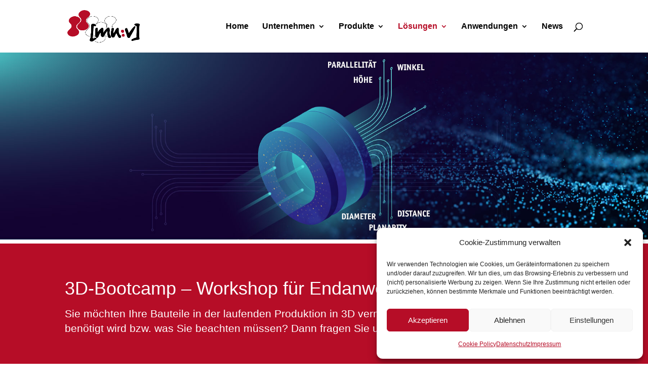

--- FILE ---
content_type: text/css
request_url: https://www.mu-v.de/wp-content/themes/Divi-child-muv/assets/muvicons.css?ver=afee36d3bc0db5f1e4d77550414fa11b
body_size: 314
content:
@font-face {
  font-family: 'muvicon';
  src:  url('fonts/muvicon.eot?jt96a8');
  src:  url('fonts/muvicon.eot?jt96a8#iefix') format('embedded-opentype'),
    url('fonts/muvicon.ttf?jt96a8') format('truetype'),
    url('fonts/muvicon.woff?jt96a8') format('woff'),
    url('fonts/muvicon.svg?jt96a8#muvicon') format('svg');
  font-weight: normal;
  font-style: normal;
}

.mu-v-icon {
  /* use !important to prevent issues with browser extensions that change fonts */
  font-family: 'muvicon' !important;
  speak: none;
  font-style: normal;
  font-weight: normal;
  font-variant: normal;
  text-transform: none;
  line-height: 1;

  /* Better Font Rendering =========== */
  -webkit-font-smoothing: antialiased;
  -moz-osx-font-smoothing: grayscale;
}

.icon-pkat-pyrometer:before {
  content: "\e904";
}
.icon-pkat-waermebild:before {
  content: "\e907";
}
.icon-pkat-farbe-glanz:before {
  content: "\e902";
}
.icon-pkat-spruehstrahlkontrolle:before {
  content: "\e905";
}
.icon-pkat-triggersensoren:before {
  content: "\e906";
}
.icon-pkat-abstandsmessung:before {
  content: "\e901";
}
.icon-pkat-zeilensensoren:before {
  content: "\e908";
}
.icon-pkat-laserscanner:before {
  content: "\e903";
}
.icon-plus:before {
  content: "\e909";
}
.icon-filetype-pdf:before {
  content: "\e900";
}
.icon-sm-xing:before {
  content: "\e90a";
}
.icon-sm-xing-footer:before {
  content: "\e90b";
}


--- FILE ---
content_type: text/css
request_url: https://www.mu-v.de/wp-content/themes/Divi-child-muv/assets/socialicons.css?ver=afee36d3bc0db5f1e4d77550414fa11b
body_size: 164
content:
@font-face {
  font-family: 'socialicon';
  src:  url('fonts/socialicon.eot?pg96fh');
  src:  url('fonts/socialicon.eot?pg96fh#iefix') format('embedded-opentype'),
    url('fonts/socialicon.ttf?pg96fh') format('truetype'),
    url('fonts/socialicon.woff?pg96fh') format('woff'),
    url('fonts/socialicon.svg?pg96fh#socialicon') format('svg');
  font-weight: normal;
  font-style: normal;
  font-display: block;
}

.social-icon {
  /* use !important to prevent issues with browser extensions that change fonts */
  font-family: 'socialicon' !important;
  speak: never;
  font-style: normal;
  font-weight: normal;
  font-variant: normal;
  text-transform: none;
  line-height: 1;

  /* Better Font Rendering =========== */
  -webkit-font-smoothing: antialiased;
  -moz-osx-font-smoothing: grayscale;
}

.social-icon-facebook:before {
  content: "\e902";
}
.social-icon-youtube:before {
  content: "\e903";
}
.social-icon-xing:before {
  content: "\e900";
}
.social-icon-instagram:before {
  content: "\e901";
}


--- FILE ---
content_type: text/css
request_url: https://www.mu-v.de/wp-content/themes/Divi-child-muv/style.css?ver=4.27.5
body_size: 3239
content:
/*
Theme Name: Divi Child für [mu:v]
Theme URI: 
Description: Child theme von Divi
Author: Sylvie Denarie und Jelena Garbotz
Template: Divi
Version: 1.0
*/

.sup-text { 
    vertical-align: super;
    font-size: smaller;
    line-height: 0;
}

.breadcrumb-section {
    background-color: #b60d27 !important;
    padding: 0 !important;
}
.breadcrumb-section a {
    color:white;
}

.muv-technical {
    background-color: #e5e8eb;
    padding-top: 25px !important;
    padding-right: 25px !important;
    padding-bottom: 25px !important;
    padding-left: 25px !important;
}

.muv-technical ul {
   list-style-type: disc; 
   list-style-position: inside; 
}

.muv-mailto a {
    color: white;
}

.et-pb-contact-message {
    color:white;
}

/* auf der Homepage Abstand zwischen den Bildern entfernen */
.home .et_pb_section_3 .et_pb_row_1 {
    padding: 0 !important;
}
/* und Produktseite */
#post-167 .et_pb_section_3 .et_pb_row_1 {
    padding: 0 !important;
}
/* und auch für Mobile */
@media all and (max-width: 980px) {
    .home .et_pb_section_3 .et_pb_column {
        margin-top: 18px !important;
        margin-bottom: 0 !important;
    }
    
    .mu-v-home-prodkat-blurbs .et_pb_row {
        padding-bottom: 0 !important;
        padding-top: 0 !important;
    }
    
    #post-167 .et_pb_section_3 .et_pb_column {
        margin-bottom: 0 !important;
    }
    #post-318 .et_pb_section_2 .et_pb_row_2 {
        padding-bottom: 0 !important;
        padding-top: 0 !important;
    }
    #post-318 .et_pb_section_2 .et_pb_row_2 .et_pb_column {
        margin-bottom: 0 !important;
    }
    #post-318 .et_pb_section_2 .et_pb_row_2 .et_pb_divider {
        margin: 0 !important;
    }
}

/* Und Abstand nach den Bildern kleiner */
.home .et_pb_section_4,
.home .et_pb_section_4 .et_pb_row_4 {
  padding-top:0 !important;  
}

#post-167 .et_pb_section_4,
#post-167 .et_pb_section_4 .et_pb_row_4 {
    padding-top:0 !important; 
}

/* TODO padding-left bei Handys zu breit */
/*.home .et_pb_slide_title {
    text-align: left;
    padding-left: 35%; 
}*/

/* erster Slide */
/* statt jeweils 16%, Summe muss 32% sein */
.home .et_pb_slide_0 .et_pb_slider_container_inner .et_pb_slide_description {
    padding-top: 27%; 
    padding-bottom: 5%;
}

@media all and (max-width: 500px) {
    .home .et_pb_slide_0 .et_pb_slider_container_inner .et_pb_slide_description {
        padding-top: 32%; 
        padding-bottom: 0%;
    }
}

.marginal {
    font-size: 0.88em;
	line-height: 1.6em;
}

.contentbox {
    background-color: #e5e8eb;
    padding: 25px 25px 25px 25px;
}

.contentbox-highlight {
    background-color: #7ac9cf;
    padding: 25px 25px 25px 25px;
}

.muv-application-box {
   /* background-color: #e5e8eb; */
}
.muv-application-image-box {
    margin-bottom: 0 !important;
    line-height: 0;
}

.muv-application-box-text {
   padding-left: 20px;
   padding-bottom: 30px;
   padding-top: 30px;
   background-color: #e5e8eb;
   opacity:0.9;	
   position: absolute;
   width: 100%;
   bottom: 0;
   left:0;
   display: inline-block;
}

.muv-application-category-header {
    background-color: #b60d27 !important;
    padding: 0 !important;
}

.muv-application-overview-section {
    padding: 0 !important;
}

.archive .muv-applications {
    margin-bottom: 0px;
}

.archive .muv-application-divider-row  {
    padding: 0 !important;
}

/* Producfiles accordeon */
.et_pb_toggle_open h5.et_pb_toggle_title {
    color: #005b8e;
}
.et_pb_toggle_open  {
    border: none;
}

.muv-productfiles {
}
.muv-productfiles-category {
    margin-right: 5px;
    float:left;
    left: 0;
}

.muv-productfiles-category h6 {
    color: #333;
}
.muv-productfiles-category-files {
    
}

.mu-v-file .et_pb_column_1_4 {
    width: 23.5%;
}

/* HEADER ------------------------------------------------------------ */

/* Hide Kontaktleiste */
#top-header{display: none;}

/* Trennlinie unter Menü entfernen */
#main-header {
    -webkit-box-shadow: 0 0px 0 rgba(0, 0, 0, 0);
    -moz-box-shadow: 0 0px 0 rgba(0, 0, 0, 0);
    box-shadow: 0 0px 0 rgba(0, 0, 0, 0);
}

/* NAVIGATION ------------------------------------------------------------ */

/* Umbruch Desktop > Mobile */
@media only screen and ( min-width:0px ) and ( max-width: 1119px ) {
    #et_mobile_nav_menu { display:block }
    #top-menu-nav { display:none; }
}

/* 404 Seite und Suchergebnis und Product category ohne senkrechte Sidebar Linie */
.error404 #main-content .container::before,
.tax-muv-product-category #main-content .container::before,
.search-results #main-content .container::before {
    width:0;
}


/* Mehr Abstand zwischen den Produkten auf der Kategorie-Seite */
.muv-prodkatentry {
    padding-top: 25px !important; 
    padding-left: 25px !important; 
}

.muv-prodkatentry:last-child  {
     padding-bottom: 25px !important;
}

.muv-prodkatentry h4 {
    color: #005b8e;
}

.muv-anwendungskategorie-header {
    background-color: #b60d27 !important;
}

.muv-prodkatlist {
    background-color: #e5e8eb;
}

.et_pb_row.muv-prodkatlist {
    padding: 0px !important;
}

.muv-prodkatlist .et_pb_column  {
    margin-left: 1%;
    margin-right: 1%;
}

.muv-contact {
    line-height:32px;
}
.muv-contact img {
    vertical-align: middle;
}

/* http://vanseodesign.com/css/vertical-centering/ */
.mu-v-vorteil {
        line-height: 50px;
        color: #005b8e;
        background-color: #E5E8EB;
        font-weight: bold;
        padding-top: 30px;
        padding-left: 20px;
        padding-right: 20px;
        padding-bottom: 30px;
        width: 100%;
        display: table;
}

.mu-v-vorteil .mu-v-icon-large {
    font-size: 50px;    
    display: table-cell;
    vertical-align: middle;
    float:left;
    margin-right: 20px;
    text-align: center;
    color: white;
}

.mu-v-vorteilstext {
    line-height: 1.3em;
    display: table-cell;
    vertical-align: middle;
}

/* alle header */
.et_pb_section_1 {
    border-top-color: white;
    border-top-width: 8px;
    border-top-style: solid;
}

/* Styles fuer die Produktkategorie-Header */
.mu-v-pkat-header-section {
    border-top-color: white;
    border-top-width: 8px;
    border-top-style: solid;
}

.mu-v-pkat-header{
   display: table;
}

.mu-v-pkat-header-icon {
    display: table-cell;
    vertical-align: middle;
    float:left;
    font-size: 160px;
    margin-top: 20px;
    margin-right: 40px;
    padding: 10px;
    text-align: center;
    color: white;
    background-color:#C53D52;
    border-radius: 50%;
}

.mu-v-pkat-header-text {
    line-height: 1.3em;
    display: table-cell;
    vertical-align: middle;
}

@media all and (max-width: 480px) {
    .mu-v-pkat-header-icon {
        display: block;
        vertical-align: middle;
        float: left;
        font-size: 60px;
     }
     .mu-v-pkat-header-text {
        display: block;
    }
}


.mu-v-pkat-header, .mu-v-pkat-header h3, .mu-v-pkat-header h4 {
    color: white;
}

.mu-v-pkat-header h3 {
    padding-top: 20px;
    margin-bottom: 20px;
}

/**
http://www.divi-magazine.com/how-to-replace-the-blurb-icon-with-font-awesome/
https://www.perun.net/2011/02/10/html-und-css-lange-woerter-in-den-griff-bekommen/
*/

.mu-v-home-prodkat-blurbs .et_pb_column {
    word-wrap:break-word;
}
.mu-v-home-prodkat-blurbs .et_pb_blurb_content h4  {
        font-size: 18px !important;
}

.mu-v-home-prodkat-blurbs .et_pb_blurb_content {
	line-height: 1.2em;
        font-size: 14px !important;
}

.mu-v-home-pyrometer .et-pb-icon::after {
    content: "\e904";
    font-family: "muvicon" !important;
    font-size: 48px;
    color: white;
    background-color:#005B8E;
    border-radius: 50%;
    padding: 6px;
    display:inline-block;
}

.mu-v-home-waermebild .et-pb-icon::after {
    content: "\e907";
    font-family: "muvicon" !important;
    font-size: 48px;
    color: white;
    background-color:#005B8E;
    border-radius: 50%;
    padding: 6px;
    display:inline-block;
}

.mu-v-home-farbe-glanz .et-pb-icon::after {
    content: "\e902";
    font-family: "muvicon" !important;
    font-size: 48px;
    color: white;
    background-color:#005B8E;
    border-radius: 50%;
    padding: 6px;
    display:inline-block;
}

.mu-v-home-spruehstrahlkontrolle .et-pb-icon::after {
    content: "\e905";
    font-family: "muvicon" !important;
    font-size: 48px;
    color: white;
    background-color:#005B8E;
    border-radius: 50%;
    padding: 6px;
    display:inline-block;
}

.mu-v-home-triggersensoren .et-pb-icon::after {
    content: "\e906";
    font-family: "muvicon" !important;
    font-size: 48px;
    color: white;
    background-color:#005B8E;
    border-radius: 50%;
    padding: 6px;
    display:inline-block;
}

.mu-v-home-abstandsmessung .et-pb-icon::after {
    content: "\e901";
    font-family: "muvicon" !important;
    font-size: 48px;
    color: white;
    background-color:#005B8E;
    border-radius: 50%;
    padding: 6px;
    display:inline-block;
}

.mu-v-home-zeilensensoren .et-pb-icon::after {
    content: "\e908";
    font-family: "muvicon" !important;
    font-size: 48px;
    color: white;
    background-color:#005B8E;
    border-radius: 50%;
    padding: 6px;
    display:inline-block;
}

.mu-v-home-laserscanner .et-pb-icon::after {
    content: "\e903";
    font-family: "muvicon" !important;
    font-size: 48px;
    color: white;
    background-color:#005B8E;
    border-radius: 50%;
    padding: 6px;
    display:inline-block;
}

/* Slider mit Produkt-Highlights und News und Blog */
.muv-product-highlight-slider .et_pb_slide_title,
.muv-blog-slider .et_pb_slide_title {
    text-align: left;
    padding-left: 0;
}

.muv-product-highlight-slider .et_pb_slide_content ,
.muv-blog-slider .et_pb_slide_content {
    text-align: left;
    font-size: 100%;
}

.muv-product-highlight-slider ,
.muv-news-slider,
.muv-blog-slider {
    height: 400px;
}

/* auf der Produktseite */
.page-id-167 .muv-product-highlight-slider {
    height: 400px;
}

.et_pb_post_slider.muv-product-highlight-slider.et_pb_bg_layout_light {
    background-color: #e5e8eb;
}

.muv-product-highlight-slider .et_pb_slide_description, 
.muv-product-highlight-slider .et_pb_slider_fullwidth_off .et_pb_slide_description,
.muv-blog-slider .et_pb_slide_description, 
.muv-blog-slider .et_pb_slider_fullwidth_off .et_pb_slide_description{
    width: auto;
    margin: auto;
    padding: 0;
    padding-top: 12px;
    padding-bottom: 30px;
}

/* Slider Buttons soll wie link aussehen */
.muv-product-highlight-slider .et_pb_more_button,
.muv-blog-slider .et_pb_more_button {
    padding: 0.3em 1em;
    padding-left: 0;
    color: #005b8e;
    float: left;
    left:0;
    text-align: left;
    background-color: transparent;
    font-size: 100%;
    border: none;
    position: relative;
}

.muv-product-highlight-slider .et_pb_button:before,
.muv-product-highlight-slider .et_pb_button:after,
.muv-blog-slider .et_pb_button:before,
.muv-blog-slider .et_pb_button:after {
	position: absolute;
	margin-left: 0;
	opacity: 0;
	font-size: 32px;
	line-height: 1em;
	content: "0";
	-webkit-transition: none;
	-moz-transition: none;
	transition: none;
}

.muv-product-highlight-slider .et_pb_more_button:hover,
.muv-blog-slider .et_pb_more_button:hover {
    color: #005b8e;
    border-color: transparent;
    background-color: transparent;
    padding: 0.3em 1em;
    border: none;
}

/*Referenzen: Slider Testimonials*/
/* Achtung: Im Slider selbst bei jedem Slide die Background-Color eingeben: #e5e8eb */
.slider-testimonials .et_pb_slides .et_pb_slider_container_inner {
    vertical-align: top;
}
.slider-testimonials .et_pb_slide_description {
	padding: 0;
	text-shadow: none;
}

.slider-testimonials .et_pb_slide {
	padding: 0;
}

.slider-testimonials .et_pb_slide_content {
	font-size: 17px;
	padding-bottom: 60px;
}

/* Logo und Menü Linksbündig */
.et_header_style_centered #logo {
    float: left;
    position: relative;
    left: 0px;
    top: 30px;
}

@media all and (max-width: 980px) {
    .et_header_style_centered #et_mobile_nav_menu {
        float: none;
        position: relative;
        margin-top: 80px;
    }
}

.et_header_style_centered nav#top-menu-nav, .et_header_style_centered #top-menu {
    float: left;
}

.et_header_style_centered #et_top_search {
    float: right;
}

.et_header_style_centered #et_search_icon::before {
    top: -3px;
    left: 0px;
}

/* Akkordeon volle Breite */
.et_pb_toggle_content .et_pb_section .et_pb_row {
    width: 100%;
}


.icon-filetype-pdf {
    font-size: 20px;
}

/* für Links mit pdf-Icon */
/* https://stackoverflow.com/questions/13354578/custom-li-list-style-with-font-awesome-icon */
/* https://www.sitepoint.com/use-webfont-icons-bullet-points-html5-lists/ */

.mu-v-file ul {
    list-style-type: none;
    margin-left: 10px;
}

.mu-v-file li {
    text-indent: -1.8em;
    padding-bottom: 5px;
}

.mu-v-file li:before {
    content: "\e900";
    font-family: "muvicon" !important;
    font-size: 28px;
    padding-right: 30px;
    float: left;
    color: #005b8e;
}

.mu-v-file .et_pb_column {
    margin-right: 20px;
}

.footer-link a {
    color: #fff !important;
}

.et-social-icons li {
    margin-left: 10px;
}

.et-social-icon a {
    color: #fff;
    font-size: 36px;
}

.muv-products ul {
    list-style-position: outside;
    padding-left: 20px;
}

/* Menü etwas breiter */
#top-menu li li a {
    width: 230px;
    padding: 6px 20px;
}

/* Datenblatt-Seite, Abstände kleienr */
.et_pb_toggle_content .et_pb_section,
.et_pb_toggle_content .et_pb_row {
    padding: 0;
}

/* Mobile */
.mobile_menu_bar_toggle:before {
    color: #b60d27;
}
.et_mobile_menu {
    border-color: #b60d27;
}

.et_search_form_container input {
    background-color:  #e5e8eb;
}

/* Karriere Seite: Abstände zwischen den Anzeigen */
.muv-karriere {
	margin-bottom: 15px;
}

/* Korrekturen nach Upgrade von Divi 02/2018 */
.et_pb_space {
    height: 0px;
}

.et_pb_post h2 {
    margin-top: 30px;
}

@media all and (max-width: 980px) {
	body {
		font-size: 17px !important;
	}
	h1 {
		font-size: 30px !important;
	}
	h2 {
		font-size: 26px !important;
	}
	h3 {
		font-size: 22px !important;
	}
	h4 {
		font-size: 18px !important;
	}
}
@media all and (max-width: 479px) {
	body {
		font-size: 14px !important;
	}
	.et_pb_blog_grid h2, .et_pb_post h2 {
		font-size: 16px !important;
	}
	
	.et_pb_post p {
		font-size: 14px !important;
	}
}
